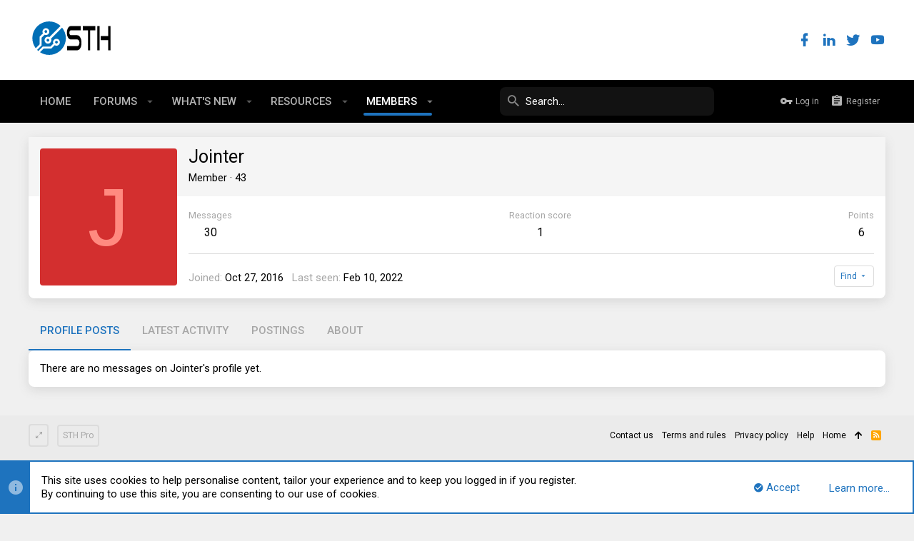

--- FILE ---
content_type: image/svg+xml
request_url: https://forums.servethehome.com/styles/sth/sth/sth_logo.svg
body_size: 2334
content:
<?xml version="1.0" encoding="utf-8"?>
<!-- Generator: Adobe Illustrator 24.1.2, SVG Export Plug-In . SVG Version: 6.00 Build 0)  -->
<svg version="1.1" id="Layer_1" xmlns="http://www.w3.org/2000/svg" xmlns:xlink="http://www.w3.org/1999/xlink" x="0px" y="0px"
	 viewBox="0 0 1280 800" style="enable-background:new 0 0 1280 800;" xml:space="preserve">
<style type="text/css">
	.st0{fill:#006EB6;}
</style>
<path class="st0" d="M273.04,285.7c8.01,8.01,8.01,20.98,0,28.99c-8,8-20.98,8-28.99,0c-8-8.01-8-20.98,0-28.99
	C252.06,277.7,265.03,277.7,273.04,285.7z M431,444.57c8.01,8.01,8.01,20.98,0,28.99c-8,8-20.98,8-28.98,0
	c-8.01-8.01-8.01-20.98-0.01-28.98C410.02,436.57,423,436.57,431,444.57z M303.36,416.35c8.01,8,8.01,20.98,0,28.99
	c-8.01,8-20.98,8-28.99,0c-8-8-8-20.98,0-28.98C282.38,408.35,295.35,408.35,303.36,416.35z M56.91,400c0-138.08,111.93-250,250-250
	c66.18,0,126.35,25.72,171.07,67.7L311.91,383.77c-19.11-9.32-42.82-6.04-58.7,9.84c-20.02,20.01-20.02,52.46,0,72.47
	c20.01,20.01,52.45,20.01,72.47,0c15.76-15.76,19.11-39.24,10.04-58.28l165.34-165.34c34.92,43,55.86,97.82,55.86,157.53
	c0,138.08-111.93,250-250,250c-50.1,0-96.76-14.74-135.87-40.11l54.98-54.98h114.17l50.28-50.29c19.72,12.01,45.8,9.49,62.85-7.56
	c20.01-20.01,20.01-52.46,0-72.47c-20.02-20.01-52.46-20.01-72.47,0c-15.37,15.37-18.94,38.08-10.69,56.86l-42.72,42.72l-114.17,0
	l-67.22,67.22c-6.49-5.45-12.68-11.23-18.58-17.31l68.31-68.31V391.6l42.72-42.72c18.77,8.24,41.48,4.68,56.86-10.69
	c20.01-20.01,20.01-52.46,0-72.47c-20.02-20.02-52.46-20.02-72.47,0c-17.05,17.05-19.58,43.13-7.57,62.86l-50.29,50.29l0,114.17
	l-57.64,57.64C75.71,508.78,56.91,456.58,56.91,400z"/>
<path d="M790.5,469.3c0,34.34-6.5,61.94-19.51,82.83c-12.44,19.47-27.99,29.21-46.65,29.21H577.05v-63.19h147.29
	c9.24,0,17.25-3.9,24.04-11.68c7.72-9.56,11.59-22.47,11.59-38.76c0-16.28-3.96-28.85-11.87-37.7c-6.6-7.43-14.51-11.14-23.75-11.14
	H633.3c-16.77,0-30.82-8.68-42.12-26.02c-12.06-18.76-18.1-43.54-18.1-74.34c0-30.46,6.03-55.06,18.1-73.81
	c11.31-17.34,25.35-26.02,42.12-26.02h145.6v63.18H633.3c-6.41,0-11.87,3.36-16.4,10.1c-4.52,6.73-6.79,15.75-6.79,27.08
	c0,11.68,2.27,20.72,6.79,27.08c4.52,6.37,9.99,9.56,16.4,9.56h91.03c18.66,0,34.21,10.09,46.65,30.27
	C784,407.17,790.5,434.96,790.5,469.3z M996.16,281.84H920.1v299.49h-33.36V281.84H810.4v-63.18h185.75V281.84z M1223.09,581.33
	h-33.64v-150.8h-113.37v-63.19h113.37V218.67h33.64V581.33z M1060.81,581.33h-33.65V218.67h33.65V581.33z"/>
</svg>
